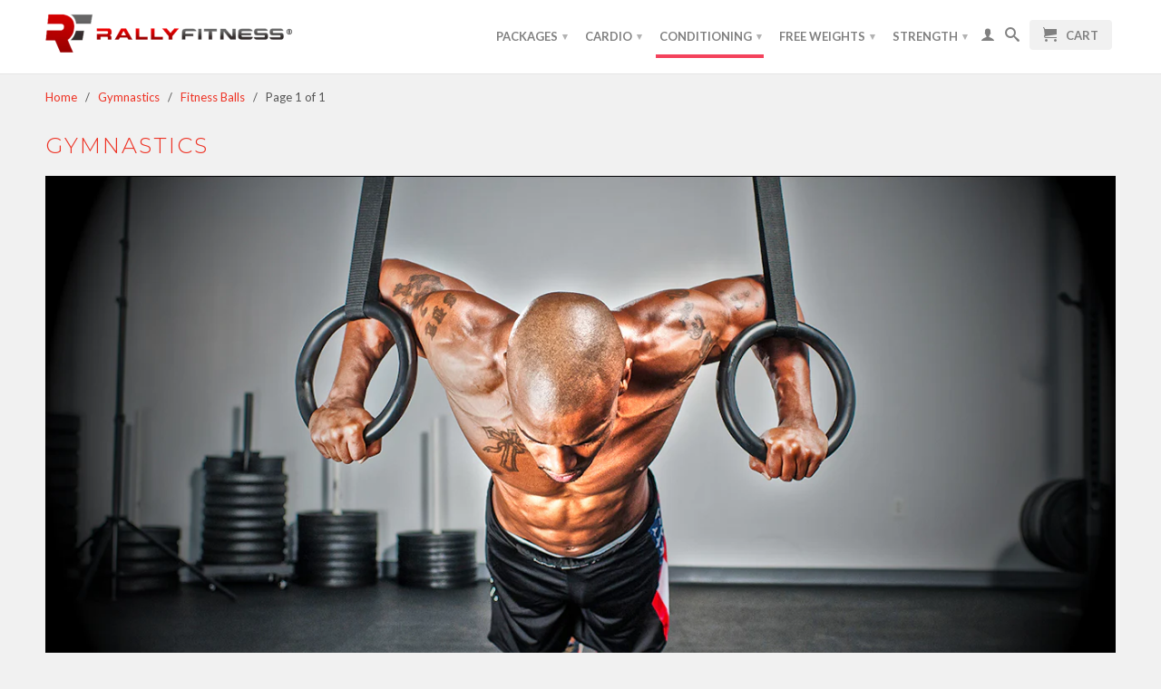

--- FILE ---
content_type: text/html; charset=utf-8
request_url: https://rallyfitness.com/collections/gymnastics/fitness-balls
body_size: 16649
content:
<!DOCTYPE html>
<!--[if lt IE 7 ]><html class="ie ie6" lang="en"> <![endif]-->
<!--[if IE 7 ]><html class="ie ie7" lang="en"> <![endif]-->
<!--[if IE 8 ]><html class="ie ie8" lang="en"> <![endif]-->
<!--[if (gte IE 9)|!(IE)]><!--><html lang="en"> <!--<![endif]-->
  <head>
    <meta name="google-site-verification" content="lSquFb85ODcv5wLPIwmPaDppzzjrOaA8sYEAjGatRwo" />
    <meta name="msvalidate.01" content="1F775A3254D1AA8864D23260204A0F24" />
    <meta charset="utf-8">
    <meta http-equiv="cleartype" content="on">
    <meta name="robots" content="index,follow"> 
    <title>
      
        Gymnastics Equipment for Sale - Parallettes, Rings &amp; More
        tagged "Fitness Balls"
        
      
    </title>
        
    
      <meta name="description" content="Shop our collection of gymnastics workout equipment at Rally Fitness. Our line includes gymnastic rings, parallettes, plyoboxes, fitness balls, and more." />
    

    

<meta name="author" content="Rally Fitness LLC">
<meta property="og:url" content="https://rallyfitness.com/collections/gymnastics/fitness-balls">
<meta property="og:site_name" content="Rally Fitness LLC">


  <meta property="og:type" content="website">
  <meta property="og:title" content="Gymnastics Equipment for Sale - Parallettes, Rings &amp; More">
  
  <meta property="og:image" content="http://rallyfitness.com/cdn/shop/t/6/assets/logo.png?v=3767025991360870791422374124">
  <meta property="og:image:secure_url" content="https://rallyfitness.com/cdn/shop/t/6/assets/logo.png?v=3767025991360870791422374124">
  


  <meta property="og:description" content="Shop our collection of gymnastics workout equipment at Rally Fitness. Our line includes gymnastic rings, parallettes, plyoboxes, fitness balls, and more.">





  <meta name="twitter:site" content="@RallyFitness">



    

    

    <!-- Mobile Specific Metas -->
    <meta name="HandheldFriendly" content="True">
    <meta name="MobileOptimized" content="320">
    <meta name="viewport" content="width=device-width, initial-scale=1, maximum-scale=1"> 

    <!-- Stylesheets -->
    <link href="//rallyfitness.com/cdn/shop/t/6/assets/styles.css?v=95640357310619735631674765762" rel="stylesheet" type="text/css" media="all" />
    <!--[if lte IE 9]>
      <link href="//rallyfitness.com/cdn/shop/t/6/assets/ie.css?v=133671981199016236361399494502" rel="stylesheet" type="text/css" media="all" />
    <![endif]-->
    <!--[if lte IE 7]>
      //rallyfitness.com/cdn/shop/t/6/assets/lte-ie7.js?v=163036231798125265921399494502
    <![endif]-->

    <!-- Icons -->
    <link rel="shortcut icon" type="image/x-icon" href="//rallyfitness.com/cdn/shop/t/6/assets/favicon.png?v=30955161256558248991399494501">
    <link rel="canonical" href="https://rallyfitness.com/collections/gymnastics/fitness-balls" />

    <!-- Custom Fonts -->
    <link href='//fonts.googleapis.com/css?family=.|Montserrat:light,normal,bold|Montserrat:light,normal,bold|Lato:light,normal,bold|Lato:light,normal,bold' rel='stylesheet' type='text/css'>
    
    

    <!-- jQuery and jQuery fallback -->
    <script src="//ajax.googleapis.com/ajax/libs/jquery/1.11.0/jquery.min.js"></script>
    <script>window.jQuery || document.write("<script src='//rallyfitness.com/cdn/shop/t/6/assets/jquery.min.js?v=74721525869110791951399494502'>\x3C/script>")</script>
    <script src="//rallyfitness.com/cdn/shop/t/6/assets/app.js?v=171612027366283833031424015365" type="text/javascript"></script>
    
    <script src="//rallyfitness.com/cdn/shopifycloud/storefront/assets/themes_support/option_selection-b017cd28.js" type="text/javascript"></script>        
    <script>window.performance && window.performance.mark && window.performance.mark('shopify.content_for_header.start');</script><meta name="google-site-verification" content="e_YZx7v5oBJfyFkPW-j3yb2PDBHBQo_k-FW8rshIfj4">
<meta id="shopify-digital-wallet" name="shopify-digital-wallet" content="/2572967/digital_wallets/dialog">
<meta name="shopify-checkout-api-token" content="3395c3aa10f6e96c27493aad44d944ca">
<meta id="in-context-paypal-metadata" data-shop-id="2572967" data-venmo-supported="true" data-environment="production" data-locale="en_US" data-paypal-v4="true" data-currency="USD">
<link rel="alternate" type="application/atom+xml" title="Feed" href="/collections/gymnastics/fitness-balls.atom" />
<link rel="alternate" type="application/json+oembed" href="https://rallyfitness.com/collections/gymnastics/fitness-balls.oembed">
<script async="async" src="/checkouts/internal/preloads.js?locale=en-US"></script>
<link rel="preconnect" href="https://shop.app" crossorigin="anonymous">
<script async="async" src="https://shop.app/checkouts/internal/preloads.js?locale=en-US&shop_id=2572967" crossorigin="anonymous"></script>
<script id="apple-pay-shop-capabilities" type="application/json">{"shopId":2572967,"countryCode":"US","currencyCode":"USD","merchantCapabilities":["supports3DS"],"merchantId":"gid:\/\/shopify\/Shop\/2572967","merchantName":"Rally Fitness LLC","requiredBillingContactFields":["postalAddress","email","phone"],"requiredShippingContactFields":["postalAddress","email","phone"],"shippingType":"shipping","supportedNetworks":["visa","masterCard","amex","discover","elo","jcb"],"total":{"type":"pending","label":"Rally Fitness LLC","amount":"1.00"},"shopifyPaymentsEnabled":true,"supportsSubscriptions":true}</script>
<script id="shopify-features" type="application/json">{"accessToken":"3395c3aa10f6e96c27493aad44d944ca","betas":["rich-media-storefront-analytics"],"domain":"rallyfitness.com","predictiveSearch":true,"shopId":2572967,"locale":"en"}</script>
<script>var Shopify = Shopify || {};
Shopify.shop = "rallyfitness.myshopify.com";
Shopify.locale = "en";
Shopify.currency = {"active":"USD","rate":"1.0"};
Shopify.country = "US";
Shopify.theme = {"name":"Copy of Retina","id":8128485,"schema_name":null,"schema_version":null,"theme_store_id":null,"role":"main"};
Shopify.theme.handle = "null";
Shopify.theme.style = {"id":null,"handle":null};
Shopify.cdnHost = "rallyfitness.com/cdn";
Shopify.routes = Shopify.routes || {};
Shopify.routes.root = "/";</script>
<script type="module">!function(o){(o.Shopify=o.Shopify||{}).modules=!0}(window);</script>
<script>!function(o){function n(){var o=[];function n(){o.push(Array.prototype.slice.apply(arguments))}return n.q=o,n}var t=o.Shopify=o.Shopify||{};t.loadFeatures=n(),t.autoloadFeatures=n()}(window);</script>
<script>
  window.ShopifyPay = window.ShopifyPay || {};
  window.ShopifyPay.apiHost = "shop.app\/pay";
  window.ShopifyPay.redirectState = null;
</script>
<script id="shop-js-analytics" type="application/json">{"pageType":"collection"}</script>
<script defer="defer" async type="module" src="//rallyfitness.com/cdn/shopifycloud/shop-js/modules/v2/client.init-shop-cart-sync_BdyHc3Nr.en.esm.js"></script>
<script defer="defer" async type="module" src="//rallyfitness.com/cdn/shopifycloud/shop-js/modules/v2/chunk.common_Daul8nwZ.esm.js"></script>
<script type="module">
  await import("//rallyfitness.com/cdn/shopifycloud/shop-js/modules/v2/client.init-shop-cart-sync_BdyHc3Nr.en.esm.js");
await import("//rallyfitness.com/cdn/shopifycloud/shop-js/modules/v2/chunk.common_Daul8nwZ.esm.js");

  window.Shopify.SignInWithShop?.initShopCartSync?.({"fedCMEnabled":true,"windoidEnabled":true});

</script>
<script>
  window.Shopify = window.Shopify || {};
  if (!window.Shopify.featureAssets) window.Shopify.featureAssets = {};
  window.Shopify.featureAssets['shop-js'] = {"shop-cart-sync":["modules/v2/client.shop-cart-sync_QYOiDySF.en.esm.js","modules/v2/chunk.common_Daul8nwZ.esm.js"],"init-fed-cm":["modules/v2/client.init-fed-cm_DchLp9rc.en.esm.js","modules/v2/chunk.common_Daul8nwZ.esm.js"],"shop-button":["modules/v2/client.shop-button_OV7bAJc5.en.esm.js","modules/v2/chunk.common_Daul8nwZ.esm.js"],"init-windoid":["modules/v2/client.init-windoid_DwxFKQ8e.en.esm.js","modules/v2/chunk.common_Daul8nwZ.esm.js"],"shop-cash-offers":["modules/v2/client.shop-cash-offers_DWtL6Bq3.en.esm.js","modules/v2/chunk.common_Daul8nwZ.esm.js","modules/v2/chunk.modal_CQq8HTM6.esm.js"],"shop-toast-manager":["modules/v2/client.shop-toast-manager_CX9r1SjA.en.esm.js","modules/v2/chunk.common_Daul8nwZ.esm.js"],"init-shop-email-lookup-coordinator":["modules/v2/client.init-shop-email-lookup-coordinator_UhKnw74l.en.esm.js","modules/v2/chunk.common_Daul8nwZ.esm.js"],"pay-button":["modules/v2/client.pay-button_DzxNnLDY.en.esm.js","modules/v2/chunk.common_Daul8nwZ.esm.js"],"avatar":["modules/v2/client.avatar_BTnouDA3.en.esm.js"],"init-shop-cart-sync":["modules/v2/client.init-shop-cart-sync_BdyHc3Nr.en.esm.js","modules/v2/chunk.common_Daul8nwZ.esm.js"],"shop-login-button":["modules/v2/client.shop-login-button_D8B466_1.en.esm.js","modules/v2/chunk.common_Daul8nwZ.esm.js","modules/v2/chunk.modal_CQq8HTM6.esm.js"],"init-customer-accounts-sign-up":["modules/v2/client.init-customer-accounts-sign-up_C8fpPm4i.en.esm.js","modules/v2/client.shop-login-button_D8B466_1.en.esm.js","modules/v2/chunk.common_Daul8nwZ.esm.js","modules/v2/chunk.modal_CQq8HTM6.esm.js"],"init-shop-for-new-customer-accounts":["modules/v2/client.init-shop-for-new-customer-accounts_CVTO0Ztu.en.esm.js","modules/v2/client.shop-login-button_D8B466_1.en.esm.js","modules/v2/chunk.common_Daul8nwZ.esm.js","modules/v2/chunk.modal_CQq8HTM6.esm.js"],"init-customer-accounts":["modules/v2/client.init-customer-accounts_dRgKMfrE.en.esm.js","modules/v2/client.shop-login-button_D8B466_1.en.esm.js","modules/v2/chunk.common_Daul8nwZ.esm.js","modules/v2/chunk.modal_CQq8HTM6.esm.js"],"shop-follow-button":["modules/v2/client.shop-follow-button_CkZpjEct.en.esm.js","modules/v2/chunk.common_Daul8nwZ.esm.js","modules/v2/chunk.modal_CQq8HTM6.esm.js"],"lead-capture":["modules/v2/client.lead-capture_BntHBhfp.en.esm.js","modules/v2/chunk.common_Daul8nwZ.esm.js","modules/v2/chunk.modal_CQq8HTM6.esm.js"],"checkout-modal":["modules/v2/client.checkout-modal_CfxcYbTm.en.esm.js","modules/v2/chunk.common_Daul8nwZ.esm.js","modules/v2/chunk.modal_CQq8HTM6.esm.js"],"shop-login":["modules/v2/client.shop-login_Da4GZ2H6.en.esm.js","modules/v2/chunk.common_Daul8nwZ.esm.js","modules/v2/chunk.modal_CQq8HTM6.esm.js"],"payment-terms":["modules/v2/client.payment-terms_MV4M3zvL.en.esm.js","modules/v2/chunk.common_Daul8nwZ.esm.js","modules/v2/chunk.modal_CQq8HTM6.esm.js"]};
</script>
<script>(function() {
  var isLoaded = false;
  function asyncLoad() {
    if (isLoaded) return;
    isLoaded = true;
    var urls = ["https:\/\/omnisnippet1.com\/platforms\/shopify.js?source=scriptTag\u0026v=2025-05-15T12\u0026shop=rallyfitness.myshopify.com"];
    for (var i = 0; i < urls.length; i++) {
      var s = document.createElement('script');
      s.type = 'text/javascript';
      s.async = true;
      s.src = urls[i];
      var x = document.getElementsByTagName('script')[0];
      x.parentNode.insertBefore(s, x);
    }
  };
  if(window.attachEvent) {
    window.attachEvent('onload', asyncLoad);
  } else {
    window.addEventListener('load', asyncLoad, false);
  }
})();</script>
<script id="__st">var __st={"a":2572967,"offset":-18000,"reqid":"48773738-b33f-486c-846f-3ef34e70b3d2-1768972797","pageurl":"rallyfitness.com\/collections\/gymnastics\/fitness-balls","u":"a5b3ec6a79cc","p":"collection","rtyp":"collection","rid":23446449};</script>
<script>window.ShopifyPaypalV4VisibilityTracking = true;</script>
<script id="captcha-bootstrap">!function(){'use strict';const t='contact',e='account',n='new_comment',o=[[t,t],['blogs',n],['comments',n],[t,'customer']],c=[[e,'customer_login'],[e,'guest_login'],[e,'recover_customer_password'],[e,'create_customer']],r=t=>t.map((([t,e])=>`form[action*='/${t}']:not([data-nocaptcha='true']) input[name='form_type'][value='${e}']`)).join(','),a=t=>()=>t?[...document.querySelectorAll(t)].map((t=>t.form)):[];function s(){const t=[...o],e=r(t);return a(e)}const i='password',u='form_key',d=['recaptcha-v3-token','g-recaptcha-response','h-captcha-response',i],f=()=>{try{return window.sessionStorage}catch{return}},m='__shopify_v',_=t=>t.elements[u];function p(t,e,n=!1){try{const o=window.sessionStorage,c=JSON.parse(o.getItem(e)),{data:r}=function(t){const{data:e,action:n}=t;return t[m]||n?{data:e,action:n}:{data:t,action:n}}(c);for(const[e,n]of Object.entries(r))t.elements[e]&&(t.elements[e].value=n);n&&o.removeItem(e)}catch(o){console.error('form repopulation failed',{error:o})}}const l='form_type',E='cptcha';function T(t){t.dataset[E]=!0}const w=window,h=w.document,L='Shopify',v='ce_forms',y='captcha';let A=!1;((t,e)=>{const n=(g='f06e6c50-85a8-45c8-87d0-21a2b65856fe',I='https://cdn.shopify.com/shopifycloud/storefront-forms-hcaptcha/ce_storefront_forms_captcha_hcaptcha.v1.5.2.iife.js',D={infoText:'Protected by hCaptcha',privacyText:'Privacy',termsText:'Terms'},(t,e,n)=>{const o=w[L][v],c=o.bindForm;if(c)return c(t,g,e,D).then(n);var r;o.q.push([[t,g,e,D],n]),r=I,A||(h.body.append(Object.assign(h.createElement('script'),{id:'captcha-provider',async:!0,src:r})),A=!0)});var g,I,D;w[L]=w[L]||{},w[L][v]=w[L][v]||{},w[L][v].q=[],w[L][y]=w[L][y]||{},w[L][y].protect=function(t,e){n(t,void 0,e),T(t)},Object.freeze(w[L][y]),function(t,e,n,w,h,L){const[v,y,A,g]=function(t,e,n){const i=e?o:[],u=t?c:[],d=[...i,...u],f=r(d),m=r(i),_=r(d.filter((([t,e])=>n.includes(e))));return[a(f),a(m),a(_),s()]}(w,h,L),I=t=>{const e=t.target;return e instanceof HTMLFormElement?e:e&&e.form},D=t=>v().includes(t);t.addEventListener('submit',(t=>{const e=I(t);if(!e)return;const n=D(e)&&!e.dataset.hcaptchaBound&&!e.dataset.recaptchaBound,o=_(e),c=g().includes(e)&&(!o||!o.value);(n||c)&&t.preventDefault(),c&&!n&&(function(t){try{if(!f())return;!function(t){const e=f();if(!e)return;const n=_(t);if(!n)return;const o=n.value;o&&e.removeItem(o)}(t);const e=Array.from(Array(32),(()=>Math.random().toString(36)[2])).join('');!function(t,e){_(t)||t.append(Object.assign(document.createElement('input'),{type:'hidden',name:u})),t.elements[u].value=e}(t,e),function(t,e){const n=f();if(!n)return;const o=[...t.querySelectorAll(`input[type='${i}']`)].map((({name:t})=>t)),c=[...d,...o],r={};for(const[a,s]of new FormData(t).entries())c.includes(a)||(r[a]=s);n.setItem(e,JSON.stringify({[m]:1,action:t.action,data:r}))}(t,e)}catch(e){console.error('failed to persist form',e)}}(e),e.submit())}));const S=(t,e)=>{t&&!t.dataset[E]&&(n(t,e.some((e=>e===t))),T(t))};for(const o of['focusin','change'])t.addEventListener(o,(t=>{const e=I(t);D(e)&&S(e,y())}));const B=e.get('form_key'),M=e.get(l),P=B&&M;t.addEventListener('DOMContentLoaded',(()=>{const t=y();if(P)for(const e of t)e.elements[l].value===M&&p(e,B);[...new Set([...A(),...v().filter((t=>'true'===t.dataset.shopifyCaptcha))])].forEach((e=>S(e,t)))}))}(h,new URLSearchParams(w.location.search),n,t,e,['guest_login'])})(!0,!0)}();</script>
<script integrity="sha256-4kQ18oKyAcykRKYeNunJcIwy7WH5gtpwJnB7kiuLZ1E=" data-source-attribution="shopify.loadfeatures" defer="defer" src="//rallyfitness.com/cdn/shopifycloud/storefront/assets/storefront/load_feature-a0a9edcb.js" crossorigin="anonymous"></script>
<script crossorigin="anonymous" defer="defer" src="//rallyfitness.com/cdn/shopifycloud/storefront/assets/shopify_pay/storefront-65b4c6d7.js?v=20250812"></script>
<script data-source-attribution="shopify.dynamic_checkout.dynamic.init">var Shopify=Shopify||{};Shopify.PaymentButton=Shopify.PaymentButton||{isStorefrontPortableWallets:!0,init:function(){window.Shopify.PaymentButton.init=function(){};var t=document.createElement("script");t.src="https://rallyfitness.com/cdn/shopifycloud/portable-wallets/latest/portable-wallets.en.js",t.type="module",document.head.appendChild(t)}};
</script>
<script data-source-attribution="shopify.dynamic_checkout.buyer_consent">
  function portableWalletsHideBuyerConsent(e){var t=document.getElementById("shopify-buyer-consent"),n=document.getElementById("shopify-subscription-policy-button");t&&n&&(t.classList.add("hidden"),t.setAttribute("aria-hidden","true"),n.removeEventListener("click",e))}function portableWalletsShowBuyerConsent(e){var t=document.getElementById("shopify-buyer-consent"),n=document.getElementById("shopify-subscription-policy-button");t&&n&&(t.classList.remove("hidden"),t.removeAttribute("aria-hidden"),n.addEventListener("click",e))}window.Shopify?.PaymentButton&&(window.Shopify.PaymentButton.hideBuyerConsent=portableWalletsHideBuyerConsent,window.Shopify.PaymentButton.showBuyerConsent=portableWalletsShowBuyerConsent);
</script>
<script data-source-attribution="shopify.dynamic_checkout.cart.bootstrap">document.addEventListener("DOMContentLoaded",(function(){function t(){return document.querySelector("shopify-accelerated-checkout-cart, shopify-accelerated-checkout")}if(t())Shopify.PaymentButton.init();else{new MutationObserver((function(e,n){t()&&(Shopify.PaymentButton.init(),n.disconnect())})).observe(document.body,{childList:!0,subtree:!0})}}));
</script>
<link id="shopify-accelerated-checkout-styles" rel="stylesheet" media="screen" href="https://rallyfitness.com/cdn/shopifycloud/portable-wallets/latest/accelerated-checkout-backwards-compat.css" crossorigin="anonymous">
<style id="shopify-accelerated-checkout-cart">
        #shopify-buyer-consent {
  margin-top: 1em;
  display: inline-block;
  width: 100%;
}

#shopify-buyer-consent.hidden {
  display: none;
}

#shopify-subscription-policy-button {
  background: none;
  border: none;
  padding: 0;
  text-decoration: underline;
  font-size: inherit;
  cursor: pointer;
}

#shopify-subscription-policy-button::before {
  box-shadow: none;
}

      </style>

<script>window.performance && window.performance.mark && window.performance.mark('shopify.content_for_header.end');</script>
    
    <link href="//rallyfitness.com/cdn/shop/t/6/assets/product-reviews-override.css?v=103537841431214082261423683042" rel="stylesheet" type="text/css" media="all" />
    <!-- begin Convert Experiences code--><script type="text/javascript" src="//cdn-3.convertexperiments.com/js/10011001-10015924.js"></script><!-- end Convert Experiences code -->
  <link href="https://monorail-edge.shopifysvc.com" rel="dns-prefetch">
<script>(function(){if ("sendBeacon" in navigator && "performance" in window) {try {var session_token_from_headers = performance.getEntriesByType('navigation')[0].serverTiming.find(x => x.name == '_s').description;} catch {var session_token_from_headers = undefined;}var session_cookie_matches = document.cookie.match(/_shopify_s=([^;]*)/);var session_token_from_cookie = session_cookie_matches && session_cookie_matches.length === 2 ? session_cookie_matches[1] : "";var session_token = session_token_from_headers || session_token_from_cookie || "";function handle_abandonment_event(e) {var entries = performance.getEntries().filter(function(entry) {return /monorail-edge.shopifysvc.com/.test(entry.name);});if (!window.abandonment_tracked && entries.length === 0) {window.abandonment_tracked = true;var currentMs = Date.now();var navigation_start = performance.timing.navigationStart;var payload = {shop_id: 2572967,url: window.location.href,navigation_start,duration: currentMs - navigation_start,session_token,page_type: "collection"};window.navigator.sendBeacon("https://monorail-edge.shopifysvc.com/v1/produce", JSON.stringify({schema_id: "online_store_buyer_site_abandonment/1.1",payload: payload,metadata: {event_created_at_ms: currentMs,event_sent_at_ms: currentMs}}));}}window.addEventListener('pagehide', handle_abandonment_event);}}());</script>
<script id="web-pixels-manager-setup">(function e(e,d,r,n,o){if(void 0===o&&(o={}),!Boolean(null===(a=null===(i=window.Shopify)||void 0===i?void 0:i.analytics)||void 0===a?void 0:a.replayQueue)){var i,a;window.Shopify=window.Shopify||{};var t=window.Shopify;t.analytics=t.analytics||{};var s=t.analytics;s.replayQueue=[],s.publish=function(e,d,r){return s.replayQueue.push([e,d,r]),!0};try{self.performance.mark("wpm:start")}catch(e){}var l=function(){var e={modern:/Edge?\/(1{2}[4-9]|1[2-9]\d|[2-9]\d{2}|\d{4,})\.\d+(\.\d+|)|Firefox\/(1{2}[4-9]|1[2-9]\d|[2-9]\d{2}|\d{4,})\.\d+(\.\d+|)|Chrom(ium|e)\/(9{2}|\d{3,})\.\d+(\.\d+|)|(Maci|X1{2}).+ Version\/(15\.\d+|(1[6-9]|[2-9]\d|\d{3,})\.\d+)([,.]\d+|)( \(\w+\)|)( Mobile\/\w+|) Safari\/|Chrome.+OPR\/(9{2}|\d{3,})\.\d+\.\d+|(CPU[ +]OS|iPhone[ +]OS|CPU[ +]iPhone|CPU IPhone OS|CPU iPad OS)[ +]+(15[._]\d+|(1[6-9]|[2-9]\d|\d{3,})[._]\d+)([._]\d+|)|Android:?[ /-](13[3-9]|1[4-9]\d|[2-9]\d{2}|\d{4,})(\.\d+|)(\.\d+|)|Android.+Firefox\/(13[5-9]|1[4-9]\d|[2-9]\d{2}|\d{4,})\.\d+(\.\d+|)|Android.+Chrom(ium|e)\/(13[3-9]|1[4-9]\d|[2-9]\d{2}|\d{4,})\.\d+(\.\d+|)|SamsungBrowser\/([2-9]\d|\d{3,})\.\d+/,legacy:/Edge?\/(1[6-9]|[2-9]\d|\d{3,})\.\d+(\.\d+|)|Firefox\/(5[4-9]|[6-9]\d|\d{3,})\.\d+(\.\d+|)|Chrom(ium|e)\/(5[1-9]|[6-9]\d|\d{3,})\.\d+(\.\d+|)([\d.]+$|.*Safari\/(?![\d.]+ Edge\/[\d.]+$))|(Maci|X1{2}).+ Version\/(10\.\d+|(1[1-9]|[2-9]\d|\d{3,})\.\d+)([,.]\d+|)( \(\w+\)|)( Mobile\/\w+|) Safari\/|Chrome.+OPR\/(3[89]|[4-9]\d|\d{3,})\.\d+\.\d+|(CPU[ +]OS|iPhone[ +]OS|CPU[ +]iPhone|CPU IPhone OS|CPU iPad OS)[ +]+(10[._]\d+|(1[1-9]|[2-9]\d|\d{3,})[._]\d+)([._]\d+|)|Android:?[ /-](13[3-9]|1[4-9]\d|[2-9]\d{2}|\d{4,})(\.\d+|)(\.\d+|)|Mobile Safari.+OPR\/([89]\d|\d{3,})\.\d+\.\d+|Android.+Firefox\/(13[5-9]|1[4-9]\d|[2-9]\d{2}|\d{4,})\.\d+(\.\d+|)|Android.+Chrom(ium|e)\/(13[3-9]|1[4-9]\d|[2-9]\d{2}|\d{4,})\.\d+(\.\d+|)|Android.+(UC? ?Browser|UCWEB|U3)[ /]?(15\.([5-9]|\d{2,})|(1[6-9]|[2-9]\d|\d{3,})\.\d+)\.\d+|SamsungBrowser\/(5\.\d+|([6-9]|\d{2,})\.\d+)|Android.+MQ{2}Browser\/(14(\.(9|\d{2,})|)|(1[5-9]|[2-9]\d|\d{3,})(\.\d+|))(\.\d+|)|K[Aa][Ii]OS\/(3\.\d+|([4-9]|\d{2,})\.\d+)(\.\d+|)/},d=e.modern,r=e.legacy,n=navigator.userAgent;return n.match(d)?"modern":n.match(r)?"legacy":"unknown"}(),u="modern"===l?"modern":"legacy",c=(null!=n?n:{modern:"",legacy:""})[u],f=function(e){return[e.baseUrl,"/wpm","/b",e.hashVersion,"modern"===e.buildTarget?"m":"l",".js"].join("")}({baseUrl:d,hashVersion:r,buildTarget:u}),m=function(e){var d=e.version,r=e.bundleTarget,n=e.surface,o=e.pageUrl,i=e.monorailEndpoint;return{emit:function(e){var a=e.status,t=e.errorMsg,s=(new Date).getTime(),l=JSON.stringify({metadata:{event_sent_at_ms:s},events:[{schema_id:"web_pixels_manager_load/3.1",payload:{version:d,bundle_target:r,page_url:o,status:a,surface:n,error_msg:t},metadata:{event_created_at_ms:s}}]});if(!i)return console&&console.warn&&console.warn("[Web Pixels Manager] No Monorail endpoint provided, skipping logging."),!1;try{return self.navigator.sendBeacon.bind(self.navigator)(i,l)}catch(e){}var u=new XMLHttpRequest;try{return u.open("POST",i,!0),u.setRequestHeader("Content-Type","text/plain"),u.send(l),!0}catch(e){return console&&console.warn&&console.warn("[Web Pixels Manager] Got an unhandled error while logging to Monorail."),!1}}}}({version:r,bundleTarget:l,surface:e.surface,pageUrl:self.location.href,monorailEndpoint:e.monorailEndpoint});try{o.browserTarget=l,function(e){var d=e.src,r=e.async,n=void 0===r||r,o=e.onload,i=e.onerror,a=e.sri,t=e.scriptDataAttributes,s=void 0===t?{}:t,l=document.createElement("script"),u=document.querySelector("head"),c=document.querySelector("body");if(l.async=n,l.src=d,a&&(l.integrity=a,l.crossOrigin="anonymous"),s)for(var f in s)if(Object.prototype.hasOwnProperty.call(s,f))try{l.dataset[f]=s[f]}catch(e){}if(o&&l.addEventListener("load",o),i&&l.addEventListener("error",i),u)u.appendChild(l);else{if(!c)throw new Error("Did not find a head or body element to append the script");c.appendChild(l)}}({src:f,async:!0,onload:function(){if(!function(){var e,d;return Boolean(null===(d=null===(e=window.Shopify)||void 0===e?void 0:e.analytics)||void 0===d?void 0:d.initialized)}()){var d=window.webPixelsManager.init(e)||void 0;if(d){var r=window.Shopify.analytics;r.replayQueue.forEach((function(e){var r=e[0],n=e[1],o=e[2];d.publishCustomEvent(r,n,o)})),r.replayQueue=[],r.publish=d.publishCustomEvent,r.visitor=d.visitor,r.initialized=!0}}},onerror:function(){return m.emit({status:"failed",errorMsg:"".concat(f," has failed to load")})},sri:function(e){var d=/^sha384-[A-Za-z0-9+/=]+$/;return"string"==typeof e&&d.test(e)}(c)?c:"",scriptDataAttributes:o}),m.emit({status:"loading"})}catch(e){m.emit({status:"failed",errorMsg:(null==e?void 0:e.message)||"Unknown error"})}}})({shopId: 2572967,storefrontBaseUrl: "https://rallyfitness.com",extensionsBaseUrl: "https://extensions.shopifycdn.com/cdn/shopifycloud/web-pixels-manager",monorailEndpoint: "https://monorail-edge.shopifysvc.com/unstable/produce_batch",surface: "storefront-renderer",enabledBetaFlags: ["2dca8a86"],webPixelsConfigList: [{"id":"377094205","configuration":"{\"config\":\"{\\\"pixel_id\\\":\\\"G-PJQGJWZPEN\\\",\\\"target_country\\\":\\\"US\\\",\\\"gtag_events\\\":[{\\\"type\\\":\\\"search\\\",\\\"action_label\\\":[\\\"G-PJQGJWZPEN\\\",\\\"AW-942246714\\\/07iACMz-0oADELqWpsED\\\"]},{\\\"type\\\":\\\"begin_checkout\\\",\\\"action_label\\\":[\\\"G-PJQGJWZPEN\\\",\\\"AW-942246714\\\/smxLCMn-0oADELqWpsED\\\"]},{\\\"type\\\":\\\"view_item\\\",\\\"action_label\\\":[\\\"G-PJQGJWZPEN\\\",\\\"AW-942246714\\\/ibFgCMP-0oADELqWpsED\\\",\\\"MC-11R5PM7CXZ\\\"]},{\\\"type\\\":\\\"purchase\\\",\\\"action_label\\\":[\\\"G-PJQGJWZPEN\\\",\\\"AW-942246714\\\/CRNPCMD-0oADELqWpsED\\\",\\\"MC-11R5PM7CXZ\\\"]},{\\\"type\\\":\\\"page_view\\\",\\\"action_label\\\":[\\\"G-PJQGJWZPEN\\\",\\\"AW-942246714\\\/yOGZCL3-0oADELqWpsED\\\",\\\"MC-11R5PM7CXZ\\\"]},{\\\"type\\\":\\\"add_payment_info\\\",\\\"action_label\\\":[\\\"G-PJQGJWZPEN\\\",\\\"AW-942246714\\\/9SckCM_-0oADELqWpsED\\\"]},{\\\"type\\\":\\\"add_to_cart\\\",\\\"action_label\\\":[\\\"G-PJQGJWZPEN\\\",\\\"AW-942246714\\\/B9gRCMb-0oADELqWpsED\\\"]}],\\\"enable_monitoring_mode\\\":false}\"}","eventPayloadVersion":"v1","runtimeContext":"OPEN","scriptVersion":"b2a88bafab3e21179ed38636efcd8a93","type":"APP","apiClientId":1780363,"privacyPurposes":[],"dataSharingAdjustments":{"protectedCustomerApprovalScopes":["read_customer_address","read_customer_email","read_customer_name","read_customer_personal_data","read_customer_phone"]}},{"id":"47677501","eventPayloadVersion":"v1","runtimeContext":"LAX","scriptVersion":"1","type":"CUSTOM","privacyPurposes":["MARKETING"],"name":"Meta pixel (migrated)"},{"id":"66322493","eventPayloadVersion":"v1","runtimeContext":"LAX","scriptVersion":"1","type":"CUSTOM","privacyPurposes":["ANALYTICS"],"name":"Google Analytics tag (migrated)"},{"id":"shopify-app-pixel","configuration":"{}","eventPayloadVersion":"v1","runtimeContext":"STRICT","scriptVersion":"0450","apiClientId":"shopify-pixel","type":"APP","privacyPurposes":["ANALYTICS","MARKETING"]},{"id":"shopify-custom-pixel","eventPayloadVersion":"v1","runtimeContext":"LAX","scriptVersion":"0450","apiClientId":"shopify-pixel","type":"CUSTOM","privacyPurposes":["ANALYTICS","MARKETING"]}],isMerchantRequest: false,initData: {"shop":{"name":"Rally Fitness LLC","paymentSettings":{"currencyCode":"USD"},"myshopifyDomain":"rallyfitness.myshopify.com","countryCode":"US","storefrontUrl":"https:\/\/rallyfitness.com"},"customer":null,"cart":null,"checkout":null,"productVariants":[],"purchasingCompany":null},},"https://rallyfitness.com/cdn","fcfee988w5aeb613cpc8e4bc33m6693e112",{"modern":"","legacy":""},{"shopId":"2572967","storefrontBaseUrl":"https:\/\/rallyfitness.com","extensionBaseUrl":"https:\/\/extensions.shopifycdn.com\/cdn\/shopifycloud\/web-pixels-manager","surface":"storefront-renderer","enabledBetaFlags":"[\"2dca8a86\"]","isMerchantRequest":"false","hashVersion":"fcfee988w5aeb613cpc8e4bc33m6693e112","publish":"custom","events":"[[\"page_viewed\",{}],[\"collection_viewed\",{\"collection\":{\"id\":\"23446449\",\"title\":\"Gymnastics\",\"productVariants\":[{\"price\":{\"amount\":16.0,\"currencyCode\":\"USD\"},\"product\":{\"title\":\"Rally Fitness® Stability Balls\",\"vendor\":\"Rally Fitness\",\"id\":\"156847205\",\"untranslatedTitle\":\"Rally Fitness® Stability Balls\",\"url\":\"\/products\/stability-balls\",\"type\":\"Conditioning\"},\"id\":\"359514247\",\"image\":{\"src\":\"\/\/rallyfitness.com\/cdn\/shop\/products\/FitnessBall-ProductShot.png?v=1452800756\"},\"sku\":\"120FB-55\",\"title\":\"55 cm\",\"untranslatedTitle\":\"55 cm\"}]}}]]"});</script><script>
  window.ShopifyAnalytics = window.ShopifyAnalytics || {};
  window.ShopifyAnalytics.meta = window.ShopifyAnalytics.meta || {};
  window.ShopifyAnalytics.meta.currency = 'USD';
  var meta = {"products":[{"id":156847205,"gid":"gid:\/\/shopify\/Product\/156847205","vendor":"Rally Fitness","type":"Conditioning","handle":"stability-balls","variants":[{"id":359514247,"price":1600,"name":"Rally Fitness® Stability Balls - 55 cm","public_title":"55 cm","sku":"120FB-55"},{"id":359514249,"price":1800,"name":"Rally Fitness® Stability Balls - 65 cm","public_title":"65 cm","sku":"120FB-65"},{"id":359514253,"price":2000,"name":"Rally Fitness® Stability Balls - 75 cm","public_title":"75 cm","sku":"120FB-75"}],"remote":false}],"page":{"pageType":"collection","resourceType":"collection","resourceId":23446449,"requestId":"48773738-b33f-486c-846f-3ef34e70b3d2-1768972797"}};
  for (var attr in meta) {
    window.ShopifyAnalytics.meta[attr] = meta[attr];
  }
</script>
<script class="analytics">
  (function () {
    var customDocumentWrite = function(content) {
      var jquery = null;

      if (window.jQuery) {
        jquery = window.jQuery;
      } else if (window.Checkout && window.Checkout.$) {
        jquery = window.Checkout.$;
      }

      if (jquery) {
        jquery('body').append(content);
      }
    };

    var hasLoggedConversion = function(token) {
      if (token) {
        return document.cookie.indexOf('loggedConversion=' + token) !== -1;
      }
      return false;
    }

    var setCookieIfConversion = function(token) {
      if (token) {
        var twoMonthsFromNow = new Date(Date.now());
        twoMonthsFromNow.setMonth(twoMonthsFromNow.getMonth() + 2);

        document.cookie = 'loggedConversion=' + token + '; expires=' + twoMonthsFromNow;
      }
    }

    var trekkie = window.ShopifyAnalytics.lib = window.trekkie = window.trekkie || [];
    if (trekkie.integrations) {
      return;
    }
    trekkie.methods = [
      'identify',
      'page',
      'ready',
      'track',
      'trackForm',
      'trackLink'
    ];
    trekkie.factory = function(method) {
      return function() {
        var args = Array.prototype.slice.call(arguments);
        args.unshift(method);
        trekkie.push(args);
        return trekkie;
      };
    };
    for (var i = 0; i < trekkie.methods.length; i++) {
      var key = trekkie.methods[i];
      trekkie[key] = trekkie.factory(key);
    }
    trekkie.load = function(config) {
      trekkie.config = config || {};
      trekkie.config.initialDocumentCookie = document.cookie;
      var first = document.getElementsByTagName('script')[0];
      var script = document.createElement('script');
      script.type = 'text/javascript';
      script.onerror = function(e) {
        var scriptFallback = document.createElement('script');
        scriptFallback.type = 'text/javascript';
        scriptFallback.onerror = function(error) {
                var Monorail = {
      produce: function produce(monorailDomain, schemaId, payload) {
        var currentMs = new Date().getTime();
        var event = {
          schema_id: schemaId,
          payload: payload,
          metadata: {
            event_created_at_ms: currentMs,
            event_sent_at_ms: currentMs
          }
        };
        return Monorail.sendRequest("https://" + monorailDomain + "/v1/produce", JSON.stringify(event));
      },
      sendRequest: function sendRequest(endpointUrl, payload) {
        // Try the sendBeacon API
        if (window && window.navigator && typeof window.navigator.sendBeacon === 'function' && typeof window.Blob === 'function' && !Monorail.isIos12()) {
          var blobData = new window.Blob([payload], {
            type: 'text/plain'
          });

          if (window.navigator.sendBeacon(endpointUrl, blobData)) {
            return true;
          } // sendBeacon was not successful

        } // XHR beacon

        var xhr = new XMLHttpRequest();

        try {
          xhr.open('POST', endpointUrl);
          xhr.setRequestHeader('Content-Type', 'text/plain');
          xhr.send(payload);
        } catch (e) {
          console.log(e);
        }

        return false;
      },
      isIos12: function isIos12() {
        return window.navigator.userAgent.lastIndexOf('iPhone; CPU iPhone OS 12_') !== -1 || window.navigator.userAgent.lastIndexOf('iPad; CPU OS 12_') !== -1;
      }
    };
    Monorail.produce('monorail-edge.shopifysvc.com',
      'trekkie_storefront_load_errors/1.1',
      {shop_id: 2572967,
      theme_id: 8128485,
      app_name: "storefront",
      context_url: window.location.href,
      source_url: "//rallyfitness.com/cdn/s/trekkie.storefront.cd680fe47e6c39ca5d5df5f0a32d569bc48c0f27.min.js"});

        };
        scriptFallback.async = true;
        scriptFallback.src = '//rallyfitness.com/cdn/s/trekkie.storefront.cd680fe47e6c39ca5d5df5f0a32d569bc48c0f27.min.js';
        first.parentNode.insertBefore(scriptFallback, first);
      };
      script.async = true;
      script.src = '//rallyfitness.com/cdn/s/trekkie.storefront.cd680fe47e6c39ca5d5df5f0a32d569bc48c0f27.min.js';
      first.parentNode.insertBefore(script, first);
    };
    trekkie.load(
      {"Trekkie":{"appName":"storefront","development":false,"defaultAttributes":{"shopId":2572967,"isMerchantRequest":null,"themeId":8128485,"themeCityHash":"4219302782287740144","contentLanguage":"en","currency":"USD","eventMetadataId":"f1b28ab8-2e3c-4b09-b8f5-0a4a27e9e676"},"isServerSideCookieWritingEnabled":true,"monorailRegion":"shop_domain","enabledBetaFlags":["65f19447"]},"Session Attribution":{},"S2S":{"facebookCapiEnabled":false,"source":"trekkie-storefront-renderer","apiClientId":580111}}
    );

    var loaded = false;
    trekkie.ready(function() {
      if (loaded) return;
      loaded = true;

      window.ShopifyAnalytics.lib = window.trekkie;

      var originalDocumentWrite = document.write;
      document.write = customDocumentWrite;
      try { window.ShopifyAnalytics.merchantGoogleAnalytics.call(this); } catch(error) {};
      document.write = originalDocumentWrite;

      window.ShopifyAnalytics.lib.page(null,{"pageType":"collection","resourceType":"collection","resourceId":23446449,"requestId":"48773738-b33f-486c-846f-3ef34e70b3d2-1768972797","shopifyEmitted":true});

      var match = window.location.pathname.match(/checkouts\/(.+)\/(thank_you|post_purchase)/)
      var token = match? match[1]: undefined;
      if (!hasLoggedConversion(token)) {
        setCookieIfConversion(token);
        window.ShopifyAnalytics.lib.track("Viewed Product Category",{"currency":"USD","category":"Collection: gymnastics","collectionName":"gymnastics","collectionId":23446449,"nonInteraction":true},undefined,undefined,{"shopifyEmitted":true});
      }
    });


        var eventsListenerScript = document.createElement('script');
        eventsListenerScript.async = true;
        eventsListenerScript.src = "//rallyfitness.com/cdn/shopifycloud/storefront/assets/shop_events_listener-3da45d37.js";
        document.getElementsByTagName('head')[0].appendChild(eventsListenerScript);

})();</script>
  <script>
  if (!window.ga || (window.ga && typeof window.ga !== 'function')) {
    window.ga = function ga() {
      (window.ga.q = window.ga.q || []).push(arguments);
      if (window.Shopify && window.Shopify.analytics && typeof window.Shopify.analytics.publish === 'function') {
        window.Shopify.analytics.publish("ga_stub_called", {}, {sendTo: "google_osp_migration"});
      }
      console.error("Shopify's Google Analytics stub called with:", Array.from(arguments), "\nSee https://help.shopify.com/manual/promoting-marketing/pixels/pixel-migration#google for more information.");
    };
    if (window.Shopify && window.Shopify.analytics && typeof window.Shopify.analytics.publish === 'function') {
      window.Shopify.analytics.publish("ga_stub_initialized", {}, {sendTo: "google_osp_migration"});
    }
  }
</script>
<script
  defer
  src="https://rallyfitness.com/cdn/shopifycloud/perf-kit/shopify-perf-kit-3.0.4.min.js"
  data-application="storefront-renderer"
  data-shop-id="2572967"
  data-render-region="gcp-us-central1"
  data-page-type="collection"
  data-theme-instance-id="8128485"
  data-theme-name=""
  data-theme-version=""
  data-monorail-region="shop_domain"
  data-resource-timing-sampling-rate="10"
  data-shs="true"
  data-shs-beacon="true"
  data-shs-export-with-fetch="true"
  data-shs-logs-sample-rate="1"
  data-shs-beacon-endpoint="https://rallyfitness.com/api/collect"
></script>
</head>
<script type="text/javascript">
    window.smartlook||(function(d) {
    var o=smartlook=function(){ o.api.push(arguments)},h=d.getElementsByTagName('head')[0];
    var c=d.createElement('script');o.api=new Array();c.async=true;c.type='text/javascript';
    c.charset='utf-8';c.src='//rec.smartlook.com/recorder.js';h.appendChild(c);
    })(document);
    smartlook('init', 'f36f1e02ddc1494a6b7b763485a13566fffd5136');
</script>
<script type="text/javascript">
/* <![CDATA[ */
var google_conversion_id = 942246714;
var google_custom_params = window.google_tag_params;
var google_remarketing_only = true;
/* ]]> */
</script>
<script type="text/javascript" src="//www.googleadservices.com/pagead/conversion.js">
</script>
<noscript>
<div style="display:inline;">
<img height="1" width="1" style="border-style:none;" alt="" src="//googleads.g.doubleclick.net/pagead/viewthroughconversion/942246714/?value=0&amp;guid=ON&amp;script=0"/>
</div>
</noscript>
  <body class="collection">
        
    <div>
      <div id="header" class="mm-fixed-top">
        <a href="#nav" class="icon-menu"> <span>Menu</span></a>
        <a href="#cart" class="icon-cart right"> <span>Cart</span></a>
      </div>
      
      <div class="hidden">
        <div id="nav">
          <ul>
            
              
                <li ><a href="/collections/equipment-packages" title="Packages">Packages</a>
                  <ul>
                    
                      
                        <li ><a href="/products/the-cadet" title="The Cadet">The Cadet</a></li>
                      
                    
                      
                        <li ><a href="/products/the-corporal" title="The Corporal ">The Corporal </a></li>
                      
                    
                      
                        <li ><a href="https://rallyfitness.com/collections/equipment-packages/products/the-captain-fully-functional-box-gym-equipment-package" title="THE CAPTAIN">THE CAPTAIN</a></li>
                      
                    
                      
                        <li ><a href="/products/acft-army-combat-fitness-test-equipment" title="ACFT Army Combat Fitness Test Equipment">ACFT Army Combat Fitness Test Equipment</a></li>
                      
                    
                  </ul>
                </li>
              
            
              
                <li ><a href="/collections/cardio-machines" title="Cardio">Cardio</a>
                  <ul>
                    
                      
                        <li ><a href="/products/rally-fitness-commercial-air-rower" title="Commercial Air Rower">Commercial Air Rower</a></li>
                      
                    
                      
                        <li ><a href="/products/rally-fitness-elite-air-bike" title="Commercial Air Bike">Commercial Air Bike</a></li>
                      
                    
                      
                        <li ><a href="/products/rally-fitness-ski-erg-with-floor-stand" title="Commercial Air Ski Erg w/ Floor Stand">Commercial Air Ski Erg w/ Floor Stand</a></li>
                      
                    
                  </ul>
                </li>
              
            
              
                <li ><a href="/collections/conditioning" title="Conditioning">Conditioning</a>
                  <ul>
                    
                      
                        <li ><a href="/collections/wall-balls" title="Wall Balls">Wall Balls</a></li>
                      
                    
                      
                        <li ><a href="/products/slam-balls" title="Slam Balls">Slam Balls</a></li>
                      
                    
                      
                        <li ><a href="/products/rally-fitness-10lb-rubber-medicine-ball-acft" title="Medicine Balls">Medicine Balls</a></li>
                      
                    
                      
                        <li ><a href="/products/stability-balls" title="Stability Balls">Stability Balls</a></li>
                      
                    
                      
                        <li ><a href="/products/rally-fitness-nylon-carpet-sled-acft" title="Nylon Drag Sled">Nylon Drag Sled</a></li>
                      
                    
                      
                        <li ><a href="/collections/plyometrics" title="Plyometrics">Plyometrics</a></li>
                      
                    
                      
                        <li class="Selected"><a href="/collections/gymnastics" title="Gymnastics">Gymnastics</a></li>
                      
                    
                      
                        <li ><a href="/products/weighted-vest" title="Weighted Vest">Weighted Vest</a></li>
                      
                    
                      
                        <li ><a href="/collections/exercise-ropes" title="Exercise Ropes">Exercise Ropes</a></li>
                      
                    
                      
                        <li ><a href="https://rallyfitness.com/products/strength-mobility-bands?_pos=1&_sid=0c0236b51&_ss=r" title="Strength and Conditioning Bands">Strength and Conditioning Bands</a></li>
                      
                    
                  </ul>
                </li>
              
            
              
                <li ><a href="/collections/free-weights" title="Free Weights">Free Weights</a>
                  <ul>
                    
                      
                        <li ><a href="/collections/weight-plates" title="Weight Plates">Weight Plates</a></li>
                      
                    
                      
                        <li ><a href="/collections/dumbbells" title="Dumbbells">Dumbbells</a></li>
                      
                    
                      
                        <li ><a href="/collections/kettlebells" title="Kettlebells">Kettlebells</a></li>
                      
                    
                      
                        <li ><a href="/collections/olympic-bars" title="Olympic Bars">Olympic Bars</a></li>
                      
                    
                      
                        <li ><a href="/collections/trap-bars-for-acft-and-gyms" title="Trap Bars">Trap Bars</a></li>
                      
                    
                      
                        <li ><a href="/collections/barbells" title="Barbells">Barbells</a></li>
                      
                    
                  </ul>
                </li>
              
            
              
                <li ><a href="/collections/strength" title="Strength">Strength</a>
                  <ul>
                    
                      
                        <li ><a href="/collections/racks" title="Racks">Racks</a></li>
                      
                    
                      
                        <li ><a href="/collections/benches" title="Benches">Benches</a></li>
                      
                    
                      
                        <li ><a href="/collections/stands" title="Stands">Stands</a></li>
                      
                    
                      
                        <li ><a href="/products/rally-fitness-functional-trainer" title="Functional Trainer">Functional Trainer</a></li>
                      
                    
                      
                        <li ><a href="/collections/platforms" title="Platforms">Platforms</a></li>
                      
                    
                  </ul>
                </li>
              
            
            
              <li>
                <a href="/account" title="My Account ">My Account</a>
              </li>
              
            
          </ul>
        </div> 
          
        <div id="cart">
          <ul>
            <li class="mm-subtitle"><a class="mm-subclose continue" href="#cart">Continue Shopping</a></li>

            
              <li class="Label">Your Cart is Empty</li>
            
          </ul>
        </div>
      </div>

      <div class="header mm-fixed-top header_bar">
        <div class="container"> 
          <div class="four columns logo">
            <a href="https://rallyfitness.com" title="Rally Fitness LLC">
              
                <img src="//rallyfitness.com/cdn/shop/t/6/assets/logo.png?v=3767025991360870791422374124" alt="Rally Fitness LLC" data-src="//rallyfitness.com/cdn/shop/t/6/assets/logo.png?v=3767025991360870791422374124" data-src-home="//rallyfitness.com/cdn/shop/t/6/assets/logo_home.png?v=168936310631625103041422374125" />
              
            </a>
          </div>

          <div class="twelve columns nav mobile_hidden">
            <ul class="menu">
              
                

                  
                  
                  
                  
                  

                  <li><a href="/collections/equipment-packages" title="Packages" class="sub-menu  ">Packages                     
                    <span class="arrow">▾</span></a> 
                    <div class="dropdown ">
                      <ul>
                        
                        
                        
                          
                          <li><a href="/products/the-cadet" title="The Cadet">The Cadet</a></li>
                          

                          
                        
                          
                          <li><a href="/products/the-corporal" title="The Corporal ">The Corporal </a></li>
                          

                          
                        
                          
                          <li><a href="https://rallyfitness.com/collections/equipment-packages/products/the-captain-fully-functional-box-gym-equipment-package" title="THE CAPTAIN">THE CAPTAIN</a></li>
                          

                          
                        
                          
                          <li><a href="/products/acft-army-combat-fitness-test-equipment" title="ACFT Army Combat Fitness Test Equipment">ACFT Army Combat Fitness Test Equipment</a></li>
                          

                          
                        
                      </ul>
                    </div>
                  </li>
                
              
                

                  
                  
                  
                  
                  

                  <li><a href="/collections/cardio-machines" title="Cardio" class="sub-menu  ">Cardio                     
                    <span class="arrow">▾</span></a> 
                    <div class="dropdown ">
                      <ul>
                        
                        
                        
                          
                          <li><a href="/products/rally-fitness-commercial-air-rower" title="Commercial Air Rower">Commercial Air Rower</a></li>
                          

                          
                        
                          
                          <li><a href="/products/rally-fitness-elite-air-bike" title="Commercial Air Bike">Commercial Air Bike</a></li>
                          

                          
                        
                          
                          <li><a href="/products/rally-fitness-ski-erg-with-floor-stand" title="Commercial Air Ski Erg w/ Floor Stand">Commercial Air Ski Erg w/ Floor Stand</a></li>
                          

                          
                        
                      </ul>
                    </div>
                  </li>
                
              
                

                  
                  
                  
                  
                  

                  <li><a href="/collections/conditioning" title="Conditioning" class="sub-menu  active">Conditioning                     
                    <span class="arrow">▾</span></a> 
                    <div class="dropdown dropdown-wide">
                      <ul>
                        
                        
                        
                          
                          <li><a href="/collections/wall-balls" title="Wall Balls">Wall Balls</a></li>
                          

                          
                        
                          
                          <li><a href="/products/slam-balls" title="Slam Balls">Slam Balls</a></li>
                          

                          
                        
                          
                          <li><a href="/products/rally-fitness-10lb-rubber-medicine-ball-acft" title="Medicine Balls">Medicine Balls</a></li>
                          

                          
                        
                          
                          <li><a href="/products/stability-balls" title="Stability Balls">Stability Balls</a></li>
                          

                          
                        
                          
                          <li><a href="/products/rally-fitness-nylon-carpet-sled-acft" title="Nylon Drag Sled">Nylon Drag Sled</a></li>
                          

                          
                        
                          
                          <li><a href="/collections/plyometrics" title="Plyometrics">Plyometrics</a></li>
                          

                          
                        
                          
                          <li><a href="/collections/gymnastics" title="Gymnastics">Gymnastics</a></li>
                          

                          
                        
                          
                          <li><a href="/products/weighted-vest" title="Weighted Vest">Weighted Vest</a></li>
                          

                          
                        
                          
                          <li><a href="/collections/exercise-ropes" title="Exercise Ropes">Exercise Ropes</a></li>
                          

                          
                        
                          
                          <li><a href="https://rallyfitness.com/products/strength-mobility-bands?_pos=1&_sid=0c0236b51&_ss=r" title="Strength and Conditioning Bands">Strength and Conditioning Bands</a></li>
                          

                          
                            
                            </ul>
                            <ul>
                          
                        
                      </ul>
                    </div>
                  </li>
                
              
                

                  
                  
                  
                  
                  

                  <li><a href="/collections/free-weights" title="Free Weights" class="sub-menu  ">Free Weights                     
                    <span class="arrow">▾</span></a> 
                    <div class="dropdown ">
                      <ul>
                        
                        
                        
                          
                          <li><a href="/collections/weight-plates" title="Weight Plates">Weight Plates</a></li>
                          

                          
                        
                          
                          <li><a href="/collections/dumbbells" title="Dumbbells">Dumbbells</a></li>
                          

                          
                        
                          
                          <li><a href="/collections/kettlebells" title="Kettlebells">Kettlebells</a></li>
                          

                          
                        
                          
                          <li><a href="/collections/olympic-bars" title="Olympic Bars">Olympic Bars</a></li>
                          

                          
                        
                          
                          <li><a href="/collections/trap-bars-for-acft-and-gyms" title="Trap Bars">Trap Bars</a></li>
                          

                          
                        
                          
                          <li><a href="/collections/barbells" title="Barbells">Barbells</a></li>
                          

                          
                        
                      </ul>
                    </div>
                  </li>
                
              
                

                  
                  
                  
                  
                  

                  <li><a href="/collections/strength" title="Strength" class="sub-menu  ">Strength                     
                    <span class="arrow">▾</span></a> 
                    <div class="dropdown ">
                      <ul>
                        
                        
                        
                          
                          <li><a href="/collections/racks" title="Racks">Racks</a></li>
                          

                          
                        
                          
                          <li><a href="/collections/benches" title="Benches">Benches</a></li>
                          

                          
                        
                          
                          <li><a href="/collections/stands" title="Stands">Stands</a></li>
                          

                          
                        
                          
                          <li><a href="/products/rally-fitness-functional-trainer" title="Functional Trainer">Functional Trainer</a></li>
                          

                          
                        
                          
                          <li><a href="/collections/platforms" title="Platforms">Platforms</a></li>
                          

                          
                        
                      </ul>
                    </div>
                  </li>
                
              
            
              

              
                <li>
                  <a href="/account" title="My Account " class="icon-user"></a>
                </li>
              
              
                <li>
                  <a href="/search" title="Search" class="icon-search" id="search-toggle"></a>
                </li>
              
              
              <li>
                <a href="#cart" class="icon-cart cart-button"> <span>Cart</span></a>
              </li>
            </ul>
          </div>
        </div>
      </div>


      
        <div class="container main content"> 
      

      

      
        

  <div class="sixteen columns clearfix breadcrumb">

  <span itemscope itemtype="http://data-vocabulary.org/Breadcrumb"><a href="https://rallyfitness.com" title="Rally Fitness LLC" itemprop="url"><span itemprop="title">Home</span></a></span> 
    &nbsp; / &nbsp;
    <span itemscope itemtype="http://data-vocabulary.org/Breadcrumb"><a href="/collections/gymnastics" title="Gymnastics" itemprop="url"><span itemprop="title">Gymnastics</span></a></span>       
  
    
      
        &nbsp; / &nbsp;
        <span itemscope itemtype="http://data-vocabulary.org/Breadcrumb"><a href="/collections/gymnastics/fitness-balls" title="Fitness Balls" itemprop="url"><span itemprop="title">Fitness Balls</span></a></span>       
      
    
  
          
      &nbsp; / &nbsp; Page 1 of 1
    

    
      <select name="tag_filter" id="tag_filter">
        <option  value="/collections/gymnastics">All Gymnastics</option>
        
          
            <option  value="/collections/gymnastics/conditioning">Conditioning</option>
          
        
          
            <option selected="selected" value="/collections/gymnastics/fitness-balls">Fitness Balls</option>
          
        
          
            <option  value="/collections/gymnastics/gymnastics">Gymnastics</option>
          
        
          
            <option  value="/collections/gymnastics/plyometrics">Plyometrics</option>
          
        
      </select>
    
  </div>

  
    <div class="sixteen columns">
  

    
      <h1>Gymnastics</h1>
    

    
      <div class="section clearfix collection_description">    
        <img src="//cdn.shopify.com/s/files/1/0257/2967/files/Rally-Slideshow2.jpg?734"><br><meta charset="utf-8"><span>Gymnastic workouts are a fun and different way to improve strength, boost speed, and increase body control. Most gymnastics workouts target upper-body strength and can be used to strengthen and tone biceps, forearms, and shoulders. Rally Fitness offers a fine selection of gymnastics equipment for sale, including our hand fabricated, heavy duty Parallettes. These strong bars can be utilized in a number of exercises, including dips, L-sits, push-ups, and planks. We also offer our popular 3-in-1 Wood Plyobox, Fitness Balls, and Olympic Rings in our Gymnastics line up.</span>
      </div>
    

    
      
      
      






  
    

      
  <div class="four columns alpha thumbnail even">


  

  <a href="/collections/gymnastics/products/stability-balls" title="Rally Fitness® Stability Balls">
    <div class="relative">
      <img  src="//rallyfitness.com/cdn/shop/t/6/assets/loader.gif?v=38408244440897529091399494502" data-src="//rallyfitness.com/cdn/shop/products/FitnessBall-ProductShot_large.png?v=1452800756" data-src-retina="//rallyfitness.com/cdn/shop/products/FitnessBall-ProductShot_grande.png?v=1452800756" alt="Fitness Balls" />

      
        <span data-fancybox-href="#product-156847205" class="quick_shop action_button" data-gallery="product-156847205-gallery">
          Preview Product
        </span>
      
    </div>

    <div class="info">            
      <span class="title">Rally Fitness® Stability Balls</span>
      <span class="price sale">
        
          
            <small><em>from</em></small>
          
          $16.00
        
        
          <span class="was_price">$19.99</span>
        
      </span>
    </div>
    
      <div class="sale_banner">Sale</div>
    
    
      
    
      
    
      
    
      
    
  </a>
</div>


  <div id="product-156847205" class="modal">
    <div class="container section" style="width: inherit">
      
      <div class="eight columns" style="padding-left: 15px">
        <div class="flexslider " id="product-156847205-gallery">
  <ul class="slides">
    
      <li data-thumb="//rallyfitness.com/cdn/shop/products/FitnessBall-ProductShot_grande.png?v=1452800756" data-title="Fitness Balls">
        
          <a href="//rallyfitness.com/cdn/shop/products/FitnessBall-ProductShot.png?v=1452800756" class="fancybox" data-fancybox-group="156847205" title="Fitness Balls">
            <img src="//rallyfitness.com/cdn/shop/t/6/assets/loader.gif?v=38408244440897529091399494502" data-src="//rallyfitness.com/cdn/shop/products/FitnessBall-ProductShot_grande.png?v=1452800756" data-src-retina="//rallyfitness.com/cdn/shop/products/FitnessBall-ProductShot_1024x1024.png?v=1452800756" alt="Fitness Balls" data-cloudzoom="zoomImage: '//rallyfitness.com/cdn/shop/products/FitnessBall-ProductShot.png?v=1452800756', tintColor: '#f1f1f1', zoomPosition: 'inside', zoomOffsetX: 0, hoverIntentDelay: 100" class="cloudzoom" />
          </a>
        
      </li>
    
      <li data-thumb="//rallyfitness.com/cdn/shop/products/FitnessBall-BoxProductShot_grande.png?v=1452800756" data-title="Fitness Balls Package Contents">
        
          <a href="//rallyfitness.com/cdn/shop/products/FitnessBall-BoxProductShot.png?v=1452800756" class="fancybox" data-fancybox-group="156847205" title="Fitness Balls Package Contents">
            <img src="//rallyfitness.com/cdn/shop/t/6/assets/loader.gif?v=38408244440897529091399494502" data-src="//rallyfitness.com/cdn/shop/products/FitnessBall-BoxProductShot_grande.png?v=1452800756" data-src-retina="//rallyfitness.com/cdn/shop/products/FitnessBall-BoxProductShot_1024x1024.png?v=1452800756" alt="Fitness Balls Package Contents" data-cloudzoom="zoomImage: '//rallyfitness.com/cdn/shop/products/FitnessBall-BoxProductShot.png?v=1452800756', tintColor: '#f1f1f1', zoomPosition: 'inside', zoomOffsetX: 0, hoverIntentDelay: 100" class="cloudzoom" />
          </a>
        
      </li>
    
      <li data-thumb="//rallyfitness.com/cdn/shop/products/FitnessBall-GirlProductShot_grande.png?v=1452800756" data-title="Fitness Balls For Females">
        
          <a href="//rallyfitness.com/cdn/shop/products/FitnessBall-GirlProductShot.png?v=1452800756" class="fancybox" data-fancybox-group="156847205" title="Fitness Balls For Females">
            <img src="//rallyfitness.com/cdn/shop/t/6/assets/loader.gif?v=38408244440897529091399494502" data-src="//rallyfitness.com/cdn/shop/products/FitnessBall-GirlProductShot_grande.png?v=1452800756" data-src-retina="//rallyfitness.com/cdn/shop/products/FitnessBall-GirlProductShot_1024x1024.png?v=1452800756" alt="Fitness Balls For Females" data-cloudzoom="zoomImage: '//rallyfitness.com/cdn/shop/products/FitnessBall-GirlProductShot.png?v=1452800756', tintColor: '#f1f1f1', zoomPosition: 'inside', zoomOffsetX: 0, hoverIntentDelay: 100" class="cloudzoom" />
          </a>
        
      </li>
    
      <li data-thumb="//rallyfitness.com/cdn/shop/products/FitnessBall-GuyProductShot_grande.png?v=1452800756" data-title="Fitness Balls Usage">
        
          <a href="//rallyfitness.com/cdn/shop/products/FitnessBall-GuyProductShot.png?v=1452800756" class="fancybox" data-fancybox-group="156847205" title="Fitness Balls Usage">
            <img src="//rallyfitness.com/cdn/shop/t/6/assets/loader.gif?v=38408244440897529091399494502" data-src="//rallyfitness.com/cdn/shop/products/FitnessBall-GuyProductShot_grande.png?v=1452800756" data-src-retina="//rallyfitness.com/cdn/shop/products/FitnessBall-GuyProductShot_1024x1024.png?v=1452800756" alt="Fitness Balls Usage" data-cloudzoom="zoomImage: '//rallyfitness.com/cdn/shop/products/FitnessBall-GuyProductShot.png?v=1452800756', tintColor: '#f1f1f1', zoomPosition: 'inside', zoomOffsetX: 0, hoverIntentDelay: 100" class="cloudzoom" />
          </a>
        
      </li>
    
  </ul>
</div>
      </div>
      
      <div class="six columns">
        <h3>Rally Fitness® Stability Balls</h3>

        <p class="modal_price">
          <span class="sold_out"></span>
          <span class="current_price sale">
            $16.00
          </span>
          <span class="was_price">
            
              $19.99 
            
          </span>
        </p>

          
  <div class="notify_form" id="notify-form-156847205" style="display:none">
    <form method="post" action="/contact#contact_form" id="contact_form" accept-charset="UTF-8" class="contact-form"><input type="hidden" name="form_type" value="contact" /><input type="hidden" name="utf8" value="✓" />
      
        <p>
          <label for="contact[email]">Notify me when this product is available:</label>
          
          
            <input required type="email" name="contact[email]" id="contact[email]" placeholder="Enter your email address..." value="" style="display:inline;margin-bottom:0px;width: 220px;" />
          
          
          <input type="hidden" name="contact[body]" value="Please notify me when Rally Fitness® Stability Balls becomes available - https://rallyfitness.com/products/stability-balls" />
          <input class="submit" type="submit" value="Send" style="margin-bottom:0px" />    
        </p>
      
    </form>
  </div>


        
        
        




  <form action="/cart/add" method="post" class="clearfix product_form" data-money-format="${{amount}}" data-shop-currency="USD" data-option-index="0" id="product-form-156847205">
    
    
    
    
      <div class="select">
        <label>Size:</label>
        <select id="product-select-156847205" name='id'>
          
            <option value="359514247">55 cm</option>
          
            <option value="359514249">65 cm</option>
          
            <option value="359514253">75 cm</option>
          
        </select>
      </div>
    
 
    
      <div class="left">
        <label for="quantity">Quantity:</label>
        <input type="number" min="1" size="2" class="quantity" name="quantity" id="quantity" value="1" />
      </div>
    
    <div class="purchase clearfix inline_purchase">
      
      <input type="submit" name="add" value="Add to Cart" class="action_button add_to_cart" />
    </div>  
  </form>

  
    <script type="text/javascript">
      // <![CDATA[  
        $(function() {    
          $product = $('#product-' + 156847205);
          if($('.single-option-selector', $product).length == 0) {
            new Shopify.OptionSelectors("product-select-156847205", { product: {"id":156847205,"title":"Rally Fitness® Stability Balls","handle":"stability-balls","description":"\u003cmeta charset=\"utf-8\"\u003e\n\u003cp\u003e\u003cstrong\u003e\u003cspan style=\"color: #cc0000;\"\u003eFREE SHIPPING on ORDERS OVER $1,000!\u003c\/span\u003e\u003c\/strong\u003e\u003c\/p\u003e\n\u003cp\u003e\u003cspan style=\"color: #444444;\"\u003eRally Fitness Stability Balls are constructed using a high quality, anti-burst material and include a hand pump.\u003c\/span\u003e\u003c\/p\u003e\n\u003cul\u003e\n\u003cli\u003e\u003cspan style=\"color: #444444;\"\u003eConstructed of anti-burst material\u003c\/span\u003e\u003c\/li\u003e\n\u003cli\u003e\u003cspan style=\"color: #444444;\"\u003eHand pump included\u003c\/span\u003e\u003c\/li\u003e\n\u003cli\u003eFitness Stability Balls for sale in 55, 65, and 75 cm diameters\u003c\/li\u003e\n\u003c\/ul\u003e\n\u003cstyle type=\"text\/css\"\u003e\u003c!--\ntd {border: 1px solid #ccc;}br {mso-data-placement:same-cell;}\n--\u003e\u003c\/style\u003e","published_at":"2013-10-22T16:13:00-04:00","created_at":"2013-09-10T14:12:24-04:00","vendor":"Rally Fitness","type":"Conditioning","tags":["Conditioning","Fitness Balls"],"price":1600,"price_min":1600,"price_max":2000,"available":true,"price_varies":true,"compare_at_price":1999,"compare_at_price_min":1999,"compare_at_price_max":1999,"compare_at_price_varies":false,"variants":[{"id":359514247,"title":"55 cm","option1":"55 cm","option2":null,"option3":null,"sku":"120FB-55","requires_shipping":true,"taxable":true,"featured_image":null,"available":true,"name":"Rally Fitness® Stability Balls - 55 cm","public_title":"55 cm","options":["55 cm"],"price":1600,"weight":2268,"compare_at_price":1999,"inventory_quantity":18,"inventory_management":"shopify","inventory_policy":"deny","barcode":"","requires_selling_plan":false,"selling_plan_allocations":[]},{"id":359514249,"title":"65 cm","option1":"65 cm","option2":null,"option3":null,"sku":"120FB-65","requires_shipping":true,"taxable":true,"featured_image":null,"available":false,"name":"Rally Fitness® Stability Balls - 65 cm","public_title":"65 cm","options":["65 cm"],"price":1800,"weight":2268,"compare_at_price":null,"inventory_quantity":0,"inventory_management":"shopify","inventory_policy":"deny","barcode":"","requires_selling_plan":false,"selling_plan_allocations":[]},{"id":359514253,"title":"75 cm","option1":"75 cm","option2":null,"option3":null,"sku":"120FB-75","requires_shipping":true,"taxable":true,"featured_image":null,"available":true,"name":"Rally Fitness® Stability Balls - 75 cm","public_title":"75 cm","options":["75 cm"],"price":2000,"weight":2268,"compare_at_price":null,"inventory_quantity":29,"inventory_management":"shopify","inventory_policy":"deny","barcode":"","requires_selling_plan":false,"selling_plan_allocations":[]}],"images":["\/\/rallyfitness.com\/cdn\/shop\/products\/FitnessBall-ProductShot.png?v=1452800756","\/\/rallyfitness.com\/cdn\/shop\/products\/FitnessBall-BoxProductShot.png?v=1452800756","\/\/rallyfitness.com\/cdn\/shop\/products\/FitnessBall-GirlProductShot.png?v=1452800756","\/\/rallyfitness.com\/cdn\/shop\/products\/FitnessBall-GuyProductShot.png?v=1452800756"],"featured_image":"\/\/rallyfitness.com\/cdn\/shop\/products\/FitnessBall-ProductShot.png?v=1452800756","options":["Size"],"media":[{"alt":"Fitness Balls","id":3954343997,"position":1,"preview_image":{"aspect_ratio":1.0,"height":540,"width":540,"src":"\/\/rallyfitness.com\/cdn\/shop\/products\/FitnessBall-ProductShot.png?v=1452800756"},"aspect_ratio":1.0,"height":540,"media_type":"image","src":"\/\/rallyfitness.com\/cdn\/shop\/products\/FitnessBall-ProductShot.png?v=1452800756","width":540},{"alt":"Fitness Balls Package Contents","id":3954376765,"position":2,"preview_image":{"aspect_ratio":1.0,"height":540,"width":540,"src":"\/\/rallyfitness.com\/cdn\/shop\/products\/FitnessBall-BoxProductShot.png?v=1452800756"},"aspect_ratio":1.0,"height":540,"media_type":"image","src":"\/\/rallyfitness.com\/cdn\/shop\/products\/FitnessBall-BoxProductShot.png?v=1452800756","width":540},{"alt":"Fitness Balls For Females","id":3954409533,"position":3,"preview_image":{"aspect_ratio":1.0,"height":540,"width":540,"src":"\/\/rallyfitness.com\/cdn\/shop\/products\/FitnessBall-GirlProductShot.png?v=1452800756"},"aspect_ratio":1.0,"height":540,"media_type":"image","src":"\/\/rallyfitness.com\/cdn\/shop\/products\/FitnessBall-GirlProductShot.png?v=1452800756","width":540},{"alt":"Fitness Balls Usage","id":3954442301,"position":4,"preview_image":{"aspect_ratio":1.0,"height":540,"width":540,"src":"\/\/rallyfitness.com\/cdn\/shop\/products\/FitnessBall-GuyProductShot.png?v=1452800756"},"aspect_ratio":1.0,"height":540,"media_type":"image","src":"\/\/rallyfitness.com\/cdn\/shop\/products\/FitnessBall-GuyProductShot.png?v=1452800756","width":540}],"requires_selling_plan":false,"selling_plan_groups":[],"content":"\u003cmeta charset=\"utf-8\"\u003e\n\u003cp\u003e\u003cstrong\u003e\u003cspan style=\"color: #cc0000;\"\u003eFREE SHIPPING on ORDERS OVER $1,000!\u003c\/span\u003e\u003c\/strong\u003e\u003c\/p\u003e\n\u003cp\u003e\u003cspan style=\"color: #444444;\"\u003eRally Fitness Stability Balls are constructed using a high quality, anti-burst material and include a hand pump.\u003c\/span\u003e\u003c\/p\u003e\n\u003cul\u003e\n\u003cli\u003e\u003cspan style=\"color: #444444;\"\u003eConstructed of anti-burst material\u003c\/span\u003e\u003c\/li\u003e\n\u003cli\u003e\u003cspan style=\"color: #444444;\"\u003eHand pump included\u003c\/span\u003e\u003c\/li\u003e\n\u003cli\u003eFitness Stability Balls for sale in 55, 65, and 75 cm diameters\u003c\/li\u003e\n\u003c\/ul\u003e\n\u003cstyle type=\"text\/css\"\u003e\u003c!--\ntd {border: 1px solid #ccc;}br {mso-data-placement:same-cell;}\n--\u003e\u003c\/style\u003e"}, onVariantSelected: selectCallback });

            
              
              
                
                  
                  
                    $('.single-option-selector:eq(' + 0 + ')', $product).val("55 cm").trigger('change');
                  
                
              
                
              
                
              
            
          }
        });
      // ]]>
    </script>
  


        
          <hr />
          <p>
            FREE SHIPPING on ORDERS OVER $1,000! Rally Fitness Stability Balls are constructed using a high quality, anti-burst material and include a hand pump. Constructed of anti-burst material Hand pump included Fitness...
          </p>
          <p>
            <a href="/collections/gymnastics/products/stability-balls" class="view_product_info" title="View Rally Fitness® Stability Balls Details">View full product details &rarr;</a>
          </p>
        
      </div>
    </div>
  </div>


        
        
      
        
  
  

    

    
  </div>


      

      </div>
      <div class="sub-footer">
        <div class="container">

          <div class="four columns">
            
              <h6 class="title">Main Categories</h6>
              <ul class="footer_menu">
                
                  <li><a href="/collections/equipment-packages" title="Packages">Packages</a></li>
                
                  <li><a href="/collections/cardio-machines" title="Cardio">Cardio</a></li>
                
                  <li><a href="/collections/conditioning" title="Conditioning">Conditioning</a></li>
                
                  <li><a href="/collections/free-weights" title="Free Weights">Free Weights</a></li>
                
                  <li><a href="/collections/strength" title="Strength">Strength</a></li>
                
              </ul>
            
          </div>

          <div class="four columns">
            
              <h6 class="title">Company Info</h6>
              <ul class="footer_menu">
                
                  <li><a href="/pages/company-info" title="About Us / Contact Us">About Us / Contact Us</a></li>
                
                  <li><a href="/pages/return-policy" title="Returns & Exchanges">Returns & Exchanges</a></li>
                
                  <li><a href="/blogs/news" title="Latest News">Latest News</a></li>
                
                  <li><a href="/pages/financing-options" title="Financing">Financing</a></li>
                
              </ul>
            
          </div>

          <div class="four columns">
            
              <h6 class="title">News & Alerts</h6>
              Follow us Facebook, Twitter, Instagram or Pinterest to get the latest news and alerts about Rally Fitness products and discounts!
            

            
            <ul class="social_icons">
              
                <li><a href="https://twitter.com/RallyFitness" title="Rally Fitness LLC on Twitter" rel="me" target="_blank" class="icon-twitter"></a></li>
              
              
              
                <li><a href="https://www.facebook.com/RallyFitness" title="Rally Fitness LLC on Facebook" rel="me" target="_blank" class="icon-facebook"></a></li>
              
              
              
              
              

              
              
              
                <li><a href="http://www.pinterest.com/RallyFitness/" title="Rally Fitness LLC on Pinterest" rel="me" target="_blank" class="icon-pinterest"></a></li>
              
              
              
              
              
                <li><a href="https://www.linkedin.com/company/rally-fitness?trk=eml-biz-b-page-company_admin_added&midToken=AQGLKBuCjdDpKw&fromEmail=fromEmail&ut=22U" title="Rally Fitness LLC on LinkedIn" rel="me" target="_blank" class="icon-linkedin"></a></li>
              
              
              

              
                <li><a href="http://instagram.com/rallyfitness" title="Rally Fitness LLC on Instagram" rel="me" target="_blank" class="icon-instagram"></a></li>
              

              
                <li><a href="mailto:Sales@RallyFitness.com" title="Email Rally Fitness LLC" target="_blank" class="icon-mail"></a></li>
              
            </ul>
            
          </div>

          <div class="four columns">
            
              <h6 class="title">News & Updates</h6>
              
                <p>Sign up to get the latest on sales, new releases and more …</p>
              

              <div class="newsletter">
  <p class="message"></p>
      
    <form method="post" action="/contact#contact_form" id="contact_form" accept-charset="UTF-8" class="contact-form"><input type="hidden" name="form_type" value="customer" /><input type="hidden" name="utf8" value="✓" />
      

      <input type="hidden" name="contact[tags]" value="prospect,newsletter"/>
      <input type="hidden" name="contact[first_name]" value="Newsletter" />
      <input type="hidden" name="contact[last_name]" value="Subscriber" />
      <input type="email" name="contact[email]" required pattern="[^ @]*@[^ @]*" placeholder="Enter your email address..." />
      <input type='submit' class="action_button sign_up" value="Sign Up" />
    </form>
  
</div>
            
          </div>

          <div class="sixteen columns mobile_only">
            <p class="mobile_only">
              
            </p>
          </div>
        </div>
      </div> 
    
      <div class="footer">
        <div class="container">
          <div class="ten columns">
            <p class="credits">
              &copy; 2026 Rally Fitness LLC. Created by <a href="https://www.blackbambu.com" target="_blank">Black Bambu Inc.</a>
            </p>
          </div>

          <div class="six columns credits_right">
            <div class="payment_methods ">
              <img src="//rallyfitness.com/cdn/shop/t/6/assets/cc-paypal.png?v=21568764659792161351399494499" alt="PayPal" />
              
              <img src="//rallyfitness.com/cdn/shop/t/6/assets/cc-visa.png?v=1010742104197508471399494499" alt="Visa" />
              
              <img src="//rallyfitness.com/cdn/shop/t/6/assets/cc-mastercard.png?v=12540612629087198641399494499" alt="Mastercard" />
              <img src="//rallyfitness.com/cdn/shop/t/6/assets/cc-amex.png?v=182961973628791580261399494498" alt="American Express" />
              
              
              
              
            </div>
          </div>
        </div>
      </div>

      <div id="search">
        <div class="container">
          <div class="sixteen columns center">
            <div class="right search-close">
                X
            </div>
            <form action="/search">
              
                <input type="hidden" name="type" value="product" />
              
              <input type="text" name="q" placeholder="Search Rally Fitness LLC..." value="" autocapitalize="off" autocomplete="off" autocorrect="off" />
            </form>
          </div>
        </div>
      </div>
    </div>
    


    
  </body>
</html>

--- FILE ---
content_type: text/css
request_url: https://rallyfitness.com/cdn/shop/t/6/assets/product-reviews-override.css?v=103537841431214082261423683042
body_size: -581
content:
h2.spr-header-title {
  margin: 30px 0 0 0;
}

.spr-summary-actions .spr-summary-actions-newreview {
  float: none;
  text-decoration:underline;
  padding-left: 50px;
}

div.spr-review-content {
  margin-bottom: 0px;
}

div.spr-review {
  padding: 5px 0px;
}